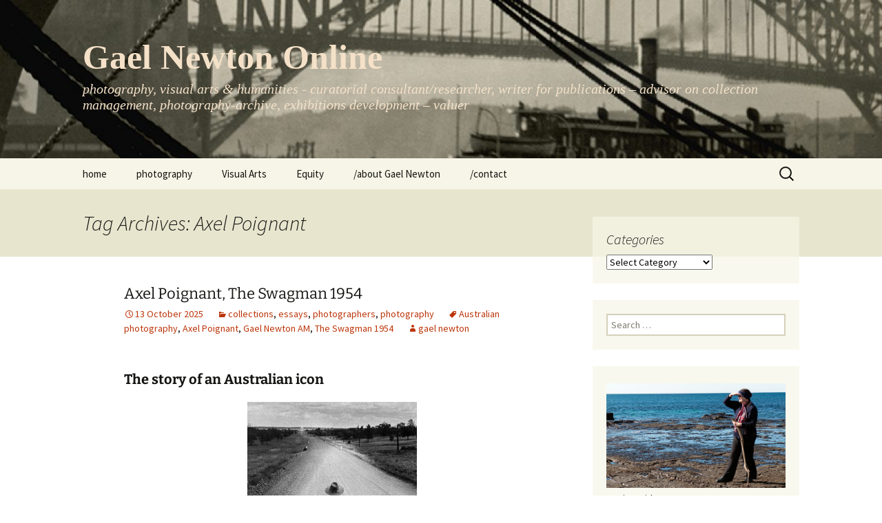

--- FILE ---
content_type: text/html; charset=UTF-8
request_url: http://photo-web.com.au/gn/tag/axel-poignant/
body_size: 57362
content:
<!DOCTYPE html>
<html lang="en-AU">
<head>
	<meta charset="UTF-8">
	<meta name="viewport" content="width=device-width, initial-scale=1.0">
	<title>Axel Poignant Archives - Gael Newton Online</title>
	<link rel="profile" href="https://gmpg.org/xfn/11">
	<link rel="pingback" href="http://photo-web.com.au/gn/xmlrpc.php">
	<meta name='robots' content='index, follow, max-image-preview:large, max-snippet:-1, max-video-preview:-1' />

	<!-- This site is optimized with the Yoast SEO plugin v26.8 - https://yoast.com/product/yoast-seo-wordpress/ -->
	<link rel="canonical" href="https://photo-web.com.au/gn/tag/axel-poignant/" />
	<meta property="og:locale" content="en_US" />
	<meta property="og:type" content="article" />
	<meta property="og:title" content="Axel Poignant Archives - Gael Newton Online" />
	<meta property="og:url" content="https://photo-web.com.au/gn/tag/axel-poignant/" />
	<meta property="og:site_name" content="Gael Newton Online" />
	<meta name="twitter:card" content="summary_large_image" />
	<script type="application/ld+json" class="yoast-schema-graph">{"@context":"https://schema.org","@graph":[{"@type":"CollectionPage","@id":"https://photo-web.com.au/gn/tag/axel-poignant/","url":"https://photo-web.com.au/gn/tag/axel-poignant/","name":"Axel Poignant Archives - Gael Newton Online","isPartOf":{"@id":"https://photo-web.com.au/gn/#website"},"breadcrumb":{"@id":"https://photo-web.com.au/gn/tag/axel-poignant/#breadcrumb"},"inLanguage":"en-AU"},{"@type":"BreadcrumbList","@id":"https://photo-web.com.au/gn/tag/axel-poignant/#breadcrumb","itemListElement":[{"@type":"ListItem","position":1,"name":"Home","item":"https://photo-web.com.au/gn/"},{"@type":"ListItem","position":2,"name":"Axel Poignant"}]},{"@type":"WebSite","@id":"https://photo-web.com.au/gn/#website","url":"https://photo-web.com.au/gn/","name":"Gael Newton Online","description":"photography, visual arts &amp; humanities - curatorial consultant/researcher, writer for publications  – advisor on collection management, photography-archive, exhibitions development – valuer","publisher":{"@id":"https://photo-web.com.au/gn/#/schema/person/b54b4e69ba0cb565fb6ca581878aadda"},"potentialAction":[{"@type":"SearchAction","target":{"@type":"EntryPoint","urlTemplate":"https://photo-web.com.au/gn/?s={search_term_string}"},"query-input":{"@type":"PropertyValueSpecification","valueRequired":true,"valueName":"search_term_string"}}],"inLanguage":"en-AU"},{"@type":["Person","Organization"],"@id":"https://photo-web.com.au/gn/#/schema/person/b54b4e69ba0cb565fb6ca581878aadda","name":"gael newton","image":{"@type":"ImageObject","inLanguage":"en-AU","@id":"https://photo-web.com.au/gn/#/schema/person/image/","url":"https://secure.gravatar.com/avatar/bedb4002fad0f6509df9af0d3008d2f4819ea7488c9a15cc707da52a112f3e86?s=96&d=mm&r=pg","contentUrl":"https://secure.gravatar.com/avatar/bedb4002fad0f6509df9af0d3008d2f4819ea7488c9a15cc707da52a112f3e86?s=96&d=mm&r=pg","caption":"gael newton"},"logo":{"@id":"https://photo-web.com.au/gn/#/schema/person/image/"},"sameAs":["http://www.photo-web.com/gael"]}]}</script>
	<!-- / Yoast SEO plugin. -->


<link rel="alternate" type="application/rss+xml" title="Gael Newton Online &raquo; Feed" href="https://photo-web.com.au/gn/feed/" />
<link rel="alternate" type="application/rss+xml" title="Gael Newton Online &raquo; Comments Feed" href="https://photo-web.com.au/gn/comments/feed/" />
<link rel="alternate" type="application/rss+xml" title="Gael Newton Online &raquo; Axel Poignant Tag Feed" href="https://photo-web.com.au/gn/tag/axel-poignant/feed/" />
<style id='wp-img-auto-sizes-contain-inline-css'>
img:is([sizes=auto i],[sizes^="auto," i]){contain-intrinsic-size:3000px 1500px}
/*# sourceURL=wp-img-auto-sizes-contain-inline-css */
</style>
<style id='wp-emoji-styles-inline-css'>

	img.wp-smiley, img.emoji {
		display: inline !important;
		border: none !important;
		box-shadow: none !important;
		height: 1em !important;
		width: 1em !important;
		margin: 0 0.07em !important;
		vertical-align: -0.1em !important;
		background: none !important;
		padding: 0 !important;
	}
/*# sourceURL=wp-emoji-styles-inline-css */
</style>
<style id='wp-block-library-inline-css'>
:root{--wp-block-synced-color:#7a00df;--wp-block-synced-color--rgb:122,0,223;--wp-bound-block-color:var(--wp-block-synced-color);--wp-editor-canvas-background:#ddd;--wp-admin-theme-color:#007cba;--wp-admin-theme-color--rgb:0,124,186;--wp-admin-theme-color-darker-10:#006ba1;--wp-admin-theme-color-darker-10--rgb:0,107,160.5;--wp-admin-theme-color-darker-20:#005a87;--wp-admin-theme-color-darker-20--rgb:0,90,135;--wp-admin-border-width-focus:2px}@media (min-resolution:192dpi){:root{--wp-admin-border-width-focus:1.5px}}.wp-element-button{cursor:pointer}:root .has-very-light-gray-background-color{background-color:#eee}:root .has-very-dark-gray-background-color{background-color:#313131}:root .has-very-light-gray-color{color:#eee}:root .has-very-dark-gray-color{color:#313131}:root .has-vivid-green-cyan-to-vivid-cyan-blue-gradient-background{background:linear-gradient(135deg,#00d084,#0693e3)}:root .has-purple-crush-gradient-background{background:linear-gradient(135deg,#34e2e4,#4721fb 50%,#ab1dfe)}:root .has-hazy-dawn-gradient-background{background:linear-gradient(135deg,#faaca8,#dad0ec)}:root .has-subdued-olive-gradient-background{background:linear-gradient(135deg,#fafae1,#67a671)}:root .has-atomic-cream-gradient-background{background:linear-gradient(135deg,#fdd79a,#004a59)}:root .has-nightshade-gradient-background{background:linear-gradient(135deg,#330968,#31cdcf)}:root .has-midnight-gradient-background{background:linear-gradient(135deg,#020381,#2874fc)}:root{--wp--preset--font-size--normal:16px;--wp--preset--font-size--huge:42px}.has-regular-font-size{font-size:1em}.has-larger-font-size{font-size:2.625em}.has-normal-font-size{font-size:var(--wp--preset--font-size--normal)}.has-huge-font-size{font-size:var(--wp--preset--font-size--huge)}.has-text-align-center{text-align:center}.has-text-align-left{text-align:left}.has-text-align-right{text-align:right}.has-fit-text{white-space:nowrap!important}#end-resizable-editor-section{display:none}.aligncenter{clear:both}.items-justified-left{justify-content:flex-start}.items-justified-center{justify-content:center}.items-justified-right{justify-content:flex-end}.items-justified-space-between{justify-content:space-between}.screen-reader-text{border:0;clip-path:inset(50%);height:1px;margin:-1px;overflow:hidden;padding:0;position:absolute;width:1px;word-wrap:normal!important}.screen-reader-text:focus{background-color:#ddd;clip-path:none;color:#444;display:block;font-size:1em;height:auto;left:5px;line-height:normal;padding:15px 23px 14px;text-decoration:none;top:5px;width:auto;z-index:100000}html :where(.has-border-color){border-style:solid}html :where([style*=border-top-color]){border-top-style:solid}html :where([style*=border-right-color]){border-right-style:solid}html :where([style*=border-bottom-color]){border-bottom-style:solid}html :where([style*=border-left-color]){border-left-style:solid}html :where([style*=border-width]){border-style:solid}html :where([style*=border-top-width]){border-top-style:solid}html :where([style*=border-right-width]){border-right-style:solid}html :where([style*=border-bottom-width]){border-bottom-style:solid}html :where([style*=border-left-width]){border-left-style:solid}html :where(img[class*=wp-image-]){height:auto;max-width:100%}:where(figure){margin:0 0 1em}html :where(.is-position-sticky){--wp-admin--admin-bar--position-offset:var(--wp-admin--admin-bar--height,0px)}@media screen and (max-width:600px){html :where(.is-position-sticky){--wp-admin--admin-bar--position-offset:0px}}

/*# sourceURL=wp-block-library-inline-css */
</style><style id='global-styles-inline-css'>
:root{--wp--preset--aspect-ratio--square: 1;--wp--preset--aspect-ratio--4-3: 4/3;--wp--preset--aspect-ratio--3-4: 3/4;--wp--preset--aspect-ratio--3-2: 3/2;--wp--preset--aspect-ratio--2-3: 2/3;--wp--preset--aspect-ratio--16-9: 16/9;--wp--preset--aspect-ratio--9-16: 9/16;--wp--preset--color--black: #000000;--wp--preset--color--cyan-bluish-gray: #abb8c3;--wp--preset--color--white: #fff;--wp--preset--color--pale-pink: #f78da7;--wp--preset--color--vivid-red: #cf2e2e;--wp--preset--color--luminous-vivid-orange: #ff6900;--wp--preset--color--luminous-vivid-amber: #fcb900;--wp--preset--color--light-green-cyan: #7bdcb5;--wp--preset--color--vivid-green-cyan: #00d084;--wp--preset--color--pale-cyan-blue: #8ed1fc;--wp--preset--color--vivid-cyan-blue: #0693e3;--wp--preset--color--vivid-purple: #9b51e0;--wp--preset--color--dark-gray: #141412;--wp--preset--color--red: #bc360a;--wp--preset--color--medium-orange: #db572f;--wp--preset--color--light-orange: #ea9629;--wp--preset--color--yellow: #fbca3c;--wp--preset--color--dark-brown: #220e10;--wp--preset--color--medium-brown: #722d19;--wp--preset--color--light-brown: #eadaa6;--wp--preset--color--beige: #e8e5ce;--wp--preset--color--off-white: #f7f5e7;--wp--preset--gradient--vivid-cyan-blue-to-vivid-purple: linear-gradient(135deg,rgb(6,147,227) 0%,rgb(155,81,224) 100%);--wp--preset--gradient--light-green-cyan-to-vivid-green-cyan: linear-gradient(135deg,rgb(122,220,180) 0%,rgb(0,208,130) 100%);--wp--preset--gradient--luminous-vivid-amber-to-luminous-vivid-orange: linear-gradient(135deg,rgb(252,185,0) 0%,rgb(255,105,0) 100%);--wp--preset--gradient--luminous-vivid-orange-to-vivid-red: linear-gradient(135deg,rgb(255,105,0) 0%,rgb(207,46,46) 100%);--wp--preset--gradient--very-light-gray-to-cyan-bluish-gray: linear-gradient(135deg,rgb(238,238,238) 0%,rgb(169,184,195) 100%);--wp--preset--gradient--cool-to-warm-spectrum: linear-gradient(135deg,rgb(74,234,220) 0%,rgb(151,120,209) 20%,rgb(207,42,186) 40%,rgb(238,44,130) 60%,rgb(251,105,98) 80%,rgb(254,248,76) 100%);--wp--preset--gradient--blush-light-purple: linear-gradient(135deg,rgb(255,206,236) 0%,rgb(152,150,240) 100%);--wp--preset--gradient--blush-bordeaux: linear-gradient(135deg,rgb(254,205,165) 0%,rgb(254,45,45) 50%,rgb(107,0,62) 100%);--wp--preset--gradient--luminous-dusk: linear-gradient(135deg,rgb(255,203,112) 0%,rgb(199,81,192) 50%,rgb(65,88,208) 100%);--wp--preset--gradient--pale-ocean: linear-gradient(135deg,rgb(255,245,203) 0%,rgb(182,227,212) 50%,rgb(51,167,181) 100%);--wp--preset--gradient--electric-grass: linear-gradient(135deg,rgb(202,248,128) 0%,rgb(113,206,126) 100%);--wp--preset--gradient--midnight: linear-gradient(135deg,rgb(2,3,129) 0%,rgb(40,116,252) 100%);--wp--preset--gradient--autumn-brown: linear-gradient(135deg, rgba(226,45,15,1) 0%, rgba(158,25,13,1) 100%);--wp--preset--gradient--sunset-yellow: linear-gradient(135deg, rgba(233,139,41,1) 0%, rgba(238,179,95,1) 100%);--wp--preset--gradient--light-sky: linear-gradient(135deg,rgba(228,228,228,1.0) 0%,rgba(208,225,252,1.0) 100%);--wp--preset--gradient--dark-sky: linear-gradient(135deg,rgba(0,0,0,1.0) 0%,rgba(56,61,69,1.0) 100%);--wp--preset--font-size--small: 13px;--wp--preset--font-size--medium: 20px;--wp--preset--font-size--large: 36px;--wp--preset--font-size--x-large: 42px;--wp--preset--spacing--20: 0.44rem;--wp--preset--spacing--30: 0.67rem;--wp--preset--spacing--40: 1rem;--wp--preset--spacing--50: 1.5rem;--wp--preset--spacing--60: 2.25rem;--wp--preset--spacing--70: 3.38rem;--wp--preset--spacing--80: 5.06rem;--wp--preset--shadow--natural: 6px 6px 9px rgba(0, 0, 0, 0.2);--wp--preset--shadow--deep: 12px 12px 50px rgba(0, 0, 0, 0.4);--wp--preset--shadow--sharp: 6px 6px 0px rgba(0, 0, 0, 0.2);--wp--preset--shadow--outlined: 6px 6px 0px -3px rgb(255, 255, 255), 6px 6px rgb(0, 0, 0);--wp--preset--shadow--crisp: 6px 6px 0px rgb(0, 0, 0);}:where(.is-layout-flex){gap: 0.5em;}:where(.is-layout-grid){gap: 0.5em;}body .is-layout-flex{display: flex;}.is-layout-flex{flex-wrap: wrap;align-items: center;}.is-layout-flex > :is(*, div){margin: 0;}body .is-layout-grid{display: grid;}.is-layout-grid > :is(*, div){margin: 0;}:where(.wp-block-columns.is-layout-flex){gap: 2em;}:where(.wp-block-columns.is-layout-grid){gap: 2em;}:where(.wp-block-post-template.is-layout-flex){gap: 1.25em;}:where(.wp-block-post-template.is-layout-grid){gap: 1.25em;}.has-black-color{color: var(--wp--preset--color--black) !important;}.has-cyan-bluish-gray-color{color: var(--wp--preset--color--cyan-bluish-gray) !important;}.has-white-color{color: var(--wp--preset--color--white) !important;}.has-pale-pink-color{color: var(--wp--preset--color--pale-pink) !important;}.has-vivid-red-color{color: var(--wp--preset--color--vivid-red) !important;}.has-luminous-vivid-orange-color{color: var(--wp--preset--color--luminous-vivid-orange) !important;}.has-luminous-vivid-amber-color{color: var(--wp--preset--color--luminous-vivid-amber) !important;}.has-light-green-cyan-color{color: var(--wp--preset--color--light-green-cyan) !important;}.has-vivid-green-cyan-color{color: var(--wp--preset--color--vivid-green-cyan) !important;}.has-pale-cyan-blue-color{color: var(--wp--preset--color--pale-cyan-blue) !important;}.has-vivid-cyan-blue-color{color: var(--wp--preset--color--vivid-cyan-blue) !important;}.has-vivid-purple-color{color: var(--wp--preset--color--vivid-purple) !important;}.has-black-background-color{background-color: var(--wp--preset--color--black) !important;}.has-cyan-bluish-gray-background-color{background-color: var(--wp--preset--color--cyan-bluish-gray) !important;}.has-white-background-color{background-color: var(--wp--preset--color--white) !important;}.has-pale-pink-background-color{background-color: var(--wp--preset--color--pale-pink) !important;}.has-vivid-red-background-color{background-color: var(--wp--preset--color--vivid-red) !important;}.has-luminous-vivid-orange-background-color{background-color: var(--wp--preset--color--luminous-vivid-orange) !important;}.has-luminous-vivid-amber-background-color{background-color: var(--wp--preset--color--luminous-vivid-amber) !important;}.has-light-green-cyan-background-color{background-color: var(--wp--preset--color--light-green-cyan) !important;}.has-vivid-green-cyan-background-color{background-color: var(--wp--preset--color--vivid-green-cyan) !important;}.has-pale-cyan-blue-background-color{background-color: var(--wp--preset--color--pale-cyan-blue) !important;}.has-vivid-cyan-blue-background-color{background-color: var(--wp--preset--color--vivid-cyan-blue) !important;}.has-vivid-purple-background-color{background-color: var(--wp--preset--color--vivid-purple) !important;}.has-black-border-color{border-color: var(--wp--preset--color--black) !important;}.has-cyan-bluish-gray-border-color{border-color: var(--wp--preset--color--cyan-bluish-gray) !important;}.has-white-border-color{border-color: var(--wp--preset--color--white) !important;}.has-pale-pink-border-color{border-color: var(--wp--preset--color--pale-pink) !important;}.has-vivid-red-border-color{border-color: var(--wp--preset--color--vivid-red) !important;}.has-luminous-vivid-orange-border-color{border-color: var(--wp--preset--color--luminous-vivid-orange) !important;}.has-luminous-vivid-amber-border-color{border-color: var(--wp--preset--color--luminous-vivid-amber) !important;}.has-light-green-cyan-border-color{border-color: var(--wp--preset--color--light-green-cyan) !important;}.has-vivid-green-cyan-border-color{border-color: var(--wp--preset--color--vivid-green-cyan) !important;}.has-pale-cyan-blue-border-color{border-color: var(--wp--preset--color--pale-cyan-blue) !important;}.has-vivid-cyan-blue-border-color{border-color: var(--wp--preset--color--vivid-cyan-blue) !important;}.has-vivid-purple-border-color{border-color: var(--wp--preset--color--vivid-purple) !important;}.has-vivid-cyan-blue-to-vivid-purple-gradient-background{background: var(--wp--preset--gradient--vivid-cyan-blue-to-vivid-purple) !important;}.has-light-green-cyan-to-vivid-green-cyan-gradient-background{background: var(--wp--preset--gradient--light-green-cyan-to-vivid-green-cyan) !important;}.has-luminous-vivid-amber-to-luminous-vivid-orange-gradient-background{background: var(--wp--preset--gradient--luminous-vivid-amber-to-luminous-vivid-orange) !important;}.has-luminous-vivid-orange-to-vivid-red-gradient-background{background: var(--wp--preset--gradient--luminous-vivid-orange-to-vivid-red) !important;}.has-very-light-gray-to-cyan-bluish-gray-gradient-background{background: var(--wp--preset--gradient--very-light-gray-to-cyan-bluish-gray) !important;}.has-cool-to-warm-spectrum-gradient-background{background: var(--wp--preset--gradient--cool-to-warm-spectrum) !important;}.has-blush-light-purple-gradient-background{background: var(--wp--preset--gradient--blush-light-purple) !important;}.has-blush-bordeaux-gradient-background{background: var(--wp--preset--gradient--blush-bordeaux) !important;}.has-luminous-dusk-gradient-background{background: var(--wp--preset--gradient--luminous-dusk) !important;}.has-pale-ocean-gradient-background{background: var(--wp--preset--gradient--pale-ocean) !important;}.has-electric-grass-gradient-background{background: var(--wp--preset--gradient--electric-grass) !important;}.has-midnight-gradient-background{background: var(--wp--preset--gradient--midnight) !important;}.has-small-font-size{font-size: var(--wp--preset--font-size--small) !important;}.has-medium-font-size{font-size: var(--wp--preset--font-size--medium) !important;}.has-large-font-size{font-size: var(--wp--preset--font-size--large) !important;}.has-x-large-font-size{font-size: var(--wp--preset--font-size--x-large) !important;}
/*# sourceURL=global-styles-inline-css */
</style>

<style id='classic-theme-styles-inline-css'>
/*! This file is auto-generated */
.wp-block-button__link{color:#fff;background-color:#32373c;border-radius:9999px;box-shadow:none;text-decoration:none;padding:calc(.667em + 2px) calc(1.333em + 2px);font-size:1.125em}.wp-block-file__button{background:#32373c;color:#fff;text-decoration:none}
/*# sourceURL=/wp-includes/css/classic-themes.min.css */
</style>
<link rel='stylesheet' id='contact-form-7-css' href='http://photo-web.com.au/gn/wp-content/plugins/contact-form-7/includes/css/styles.css?ver=6.1.4' media='all' />
<link rel='stylesheet' id='fb-widget-frontend-style-css' href='http://photo-web.com.au/gn/wp-content/plugins/facebook-pagelike-widget/assets/css/style.css?ver=1.0.0' media='all' />
<link rel='stylesheet' id='twentythirteen-fonts-css' href='http://photo-web.com.au/gn/wp-content/themes/twentythirteen/fonts/source-sans-pro-plus-bitter.css?ver=20230328' media='all' />
<link rel='stylesheet' id='genericons-css' href='http://photo-web.com.au/gn/wp-content/themes/twentythirteen/genericons/genericons.css?ver=20251101' media='all' />
<link rel='stylesheet' id='twentythirteen-style-css' href='http://photo-web.com.au/gn/wp-content/themes/twentythirteen-child/style.css?ver=20251202' media='all' />
<link rel='stylesheet' id='twentythirteen-block-style-css' href='http://photo-web.com.au/gn/wp-content/themes/twentythirteen/css/blocks.css?ver=20240520' media='all' />
<link rel='stylesheet' id='fancybox-css' href='http://photo-web.com.au/gn/wp-content/plugins/easy-fancybox/fancybox/1.5.4/jquery.fancybox.min.css?ver=6.9' media='screen' />
<style id='fancybox-inline-css'>
#fancybox-outer{background:#fff}#fancybox-content{background:#fff;border-color:#fff;color:inherit;}#fancybox-title,#fancybox-title-float-main{color:#fff}
/*# sourceURL=fancybox-inline-css */
</style>
<link rel='stylesheet' id='wp-pagenavi-css' href='http://photo-web.com.au/gn/wp-content/plugins/wp-pagenavi/pagenavi-css.css?ver=2.70' media='all' />
<style id='wp-typography-custom-inline-css'>
sup{vertical-align: 60%;font-size: 75%;line-height: 100%}sub{vertical-align: -10%;font-size: 75%;line-height: 100%}.amp{font-family: Baskerville, "Goudy Old Style", "Palatino", "Book Antiqua", "Warnock Pro", serif;font-weight: normal;font-style: italic;font-size: 1.1em;line-height: 1em}.caps{font-size: 90%}.dquo{margin-left:-.40em}.quo{margin-left:-.2em}
/*# sourceURL=wp-typography-custom-inline-css */
</style>
<style id='wp-typography-safari-font-workaround-inline-css'>
body {-webkit-font-feature-settings: "liga";font-feature-settings: "liga";-ms-font-feature-settings: normal;}
/*# sourceURL=wp-typography-safari-font-workaround-inline-css */
</style>
<script src="http://photo-web.com.au/gn/wp-includes/js/jquery/jquery.min.js?ver=3.7.1" id="jquery-core-js"></script>
<script src="http://photo-web.com.au/gn/wp-includes/js/jquery/jquery-migrate.min.js?ver=3.4.1" id="jquery-migrate-js"></script>
<script src="http://photo-web.com.au/gn/wp-content/themes/twentythirteen/js/functions.js?ver=20250727" id="twentythirteen-script-js" defer data-wp-strategy="defer"></script>
<link rel="https://api.w.org/" href="https://photo-web.com.au/gn/wp-json/" /><link rel="alternate" title="JSON" type="application/json" href="https://photo-web.com.au/gn/wp-json/wp/v2/tags/359" /><link rel="EditURI" type="application/rsd+xml" title="RSD" href="https://photo-web.com.au/gn/xmlrpc.php?rsd" />
<meta name="generator" content="WordPress 6.9" />
<script type="text/javascript" src="http://photo-web.com.au/gn/wp-content/plugins/si-captcha-for-wordpress/captcha/si_captcha.js?ver=1769600833"></script>
<!-- begin SI CAPTCHA Anti-Spam - login/register form style -->
<style type="text/css">
.si_captcha_small { width:175px; height:45px; padding-top:10px; padding-bottom:10px; }
.si_captcha_large { width:250px; height:60px; padding-top:10px; padding-bottom:10px; }
img#si_image_com { border-style:none; margin:0; padding-right:5px; float:left; }
img#si_image_reg { border-style:none; margin:0; padding-right:5px; float:left; }
img#si_image_log { border-style:none; margin:0; padding-right:5px; float:left; }
img#si_image_side_login { border-style:none; margin:0; padding-right:5px; float:left; }
img#si_image_checkout { border-style:none; margin:0; padding-right:5px; float:left; }
img#si_image_jetpack { border-style:none; margin:0; padding-right:5px; float:left; }
img#si_image_bbpress_topic { border-style:none; margin:0; padding-right:5px; float:left; }
.si_captcha_refresh { border-style:none; margin:0; vertical-align:bottom; }
div#si_captcha_input { display:block; padding-top:15px; padding-bottom:5px; }
label#si_captcha_code_label { margin:0; }
input#si_captcha_code_input { width:65px; }
p#si_captcha_code_p { clear: left; padding-top:10px; }
.si-captcha-jetpack-error { color:#DC3232; }
</style>
<!-- end SI CAPTCHA Anti-Spam - login/register form style -->
	<style type="text/css" id="twentythirteen-header-css">
		.site-header {
		background: url(http://photo-web.com.au/gn/wp-content/uploads/2016/09/cropped-00054649_1020x500.jpg) no-repeat scroll top;
		background-size: 1600px auto;
	}
	@media (max-width: 767px) {
		.site-header {
			background-size: 768px auto;
		}
	}
	@media (max-width: 359px) {
		.site-header {
			background-size: 360px auto;
		}
	}
			</style>
	
<script type='text/javascript' src='http://photo-web.com.au/gn/wp-content/plugins/wp-spamshield/js/jscripts.php'></script> 
</head>

<body class="archive tag tag-axel-poignant tag-359 wp-embed-responsive wp-theme-twentythirteen wp-child-theme-twentythirteen-child sidebar">
		<div id="page" class="hfeed site">
		<a class="screen-reader-text skip-link" href="#content">
			Skip to content		</a>
		<header id="masthead" class="site-header">
						<a class="home-link" href="https://photo-web.com.au/gn/" rel="home" >
									<h1 class="site-title">Gael Newton Online</h1>
													<h2 class="site-description">photography, visual arts &amp; humanities - curatorial consultant/researcher, writer for publications  – advisor on collection management, photography-archive, exhibitions development – valuer</h2>
							</a>

			<div id="navbar" class="navbar">
				<nav id="site-navigation" class="navigation main-navigation">
					<button class="menu-toggle">Menu</button>
					<div class="menu-main-menu-container"><ul id="primary-menu" class="nav-menu"><li id="menu-item-579" class="menu-item menu-item-type-custom menu-item-object-custom menu-item-579"><a href="http://photo-web.com.au/gn/">home</a></li>
<li id="menu-item-37" class="menu-item menu-item-type-taxonomy menu-item-object-category menu-item-has-children menu-item-37"><a href="https://photo-web.com.au/gn/category/photography/">photography</a>
<ul class="sub-menu">
	<li id="menu-item-39" class="menu-item menu-item-type-taxonomy menu-item-object-category menu-item-39"><a href="https://photo-web.com.au/gn/category/photography/books/">books</a></li>
	<li id="menu-item-38" class="menu-item menu-item-type-taxonomy menu-item-object-category menu-item-38"><a href="https://photo-web.com.au/gn/category/photography/asia-pacific/">asia-pacific</a></li>
	<li id="menu-item-40" class="menu-item menu-item-type-taxonomy menu-item-object-category menu-item-40"><a href="https://photo-web.com.au/gn/category/photography/essays/">essays</a></li>
	<li id="menu-item-41" class="menu-item menu-item-type-taxonomy menu-item-object-category menu-item-41"><a href="https://photo-web.com.au/gn/category/photography/photography-exhibitions/">photo-exhibitions</a></li>
	<li id="menu-item-97" class="menu-item menu-item-type-taxonomy menu-item-object-category menu-item-97"><a href="https://photo-web.com.au/gn/category/photography/photography-gallery/">photography gallery</a></li>
	<li id="menu-item-42" class="menu-item menu-item-type-taxonomy menu-item-object-category menu-item-42"><a href="https://photo-web.com.au/gn/category/photography/photographers/">photographers</a></li>
	<li id="menu-item-572" class="menu-item menu-item-type-taxonomy menu-item-object-category menu-item-572"><a href="https://photo-web.com.au/gn/category/photography/festivals/">festivals</a></li>
	<li id="menu-item-573" class="menu-item menu-item-type-taxonomy menu-item-object-category menu-item-573"><a href="https://photo-web.com.au/gn/category/photography/organisations/">organisations</a></li>
	<li id="menu-item-574" class="menu-item menu-item-type-taxonomy menu-item-object-category menu-item-574"><a href="https://photo-web.com.au/gn/category/photography/sales/">sales</a></li>
</ul>
</li>
<li id="menu-item-43" class="menu-item menu-item-type-taxonomy menu-item-object-category menu-item-has-children menu-item-43"><a href="https://photo-web.com.au/gn/category/visual-arts/">Visual Arts</a>
<ul class="sub-menu">
	<li id="menu-item-44" class="menu-item menu-item-type-taxonomy menu-item-object-category menu-item-44"><a href="https://photo-web.com.au/gn/category/visual-arts/exhibitions-visual-arts/">exhibitions</a></li>
	<li id="menu-item-575" class="menu-item menu-item-type-taxonomy menu-item-object-category menu-item-575"><a href="https://photo-web.com.au/gn/category/visual-arts/publications/">publications</a></li>
</ul>
</li>
<li id="menu-item-570" class="menu-item menu-item-type-taxonomy menu-item-object-category menu-item-has-children menu-item-570"><a href="https://photo-web.com.au/gn/category/equity/">Equity</a>
<ul class="sub-menu">
	<li id="menu-item-571" class="menu-item menu-item-type-taxonomy menu-item-object-category menu-item-571"><a href="https://photo-web.com.au/gn/category/equity/women/">women</a></li>
</ul>
</li>
<li id="menu-item-63" class="menu-item menu-item-type-post_type menu-item-object-page menu-item-63"><a href="https://photo-web.com.au/gn/about-gael-newton/">/about Gael Newton</a></li>
<li id="menu-item-93" class="menu-item menu-item-type-custom menu-item-object-custom menu-item-93"><a href="http://photo-web.com.au/gn/contact/">/contact</a></li>
</ul></div>					<form role="search" method="get" class="search-form" action="https://photo-web.com.au/gn/">
				<label>
					<span class="screen-reader-text">Search for:</span>
					<input type="search" class="search-field" placeholder="Search &hellip;" value="" name="s" />
				</label>
				<input type="submit" class="search-submit" value="Search" />
			</form>				</nav><!-- #site-navigation -->
			</div><!-- #navbar -->
		</header><!-- #masthead -->

		<div id="main" class="site-main">

	<div id="primary" class="content-area">
		<div id="content" class="site-content" role="main">

					<header class="archive-header">
				<h1 class="archive-title">
				Tag Archives: Axel Poignant				</h1>

							</header><!-- .archive-header -->

							
<article id="post-1991" class="post-1991 post type-post status-publish format-standard hentry category-collections category-essays category-photographers category-photography tag-australian-photography tag-axel-poignant tag-gael-newton-am tag-the-swagman-1954">
	<header class="entry-header">
		
				<h1 class="entry-title">
			<a href="https://photo-web.com.au/gn/axel-poignant-the-swagman-1954/" rel="bookmark">Axel Poignant, The Swagman 1954</a>
		</h1>
		
		<div class="entry-meta">
			<span class="date"><a href="https://photo-web.com.au/gn/axel-poignant-the-swagman-1954/" title="Permalink to Axel Poignant, The Swagman 1954" rel="bookmark"><time class="entry-date" datetime="2025-10-13T17:58:29+11:00">13 October 2025</time></a></span><span class="categories-links"><a href="https://photo-web.com.au/gn/category/photography/collections/" rel="category tag">collections</a>, <a href="https://photo-web.com.au/gn/category/photography/essays/" rel="category tag">essays</a>, <a href="https://photo-web.com.au/gn/category/photography/photographers/" rel="category tag">photographers</a>, <a href="https://photo-web.com.au/gn/category/photography/" rel="category tag">photography</a></span><span class="tags-links"><a href="https://photo-web.com.au/gn/tag/australian-photography/" rel="tag">Australian photography</a>, <a href="https://photo-web.com.au/gn/tag/axel-poignant/" rel="tag">Axel Poignant</a>, <a href="https://photo-web.com.au/gn/tag/gael-newton-am/" rel="tag">Gael Newton AM</a>, <a href="https://photo-web.com.au/gn/tag/the-swagman-1954/" rel="tag">The Swagman 1954</a></span><span class="author vcard"><a class="url fn n" href="https://photo-web.com.au/gn/author/gael/" title="View all posts by gael newton" rel="author">gael newton</a></span>					</div><!-- .entry-meta -->
	</header><!-- .entry-header -->

		<div class="entry-content">
		<h3>The story of an Australian icon</h3>
<p><img fetchpriority="high" decoding="async" class="aligncenter size-medium wp-image-1992" src="https://photo-web.com.au/gn/wp-content/uploads/2025/10/Swagman-on-the-road-to-Willcanna1952-246x300.jpg" alt width="246" height="300" srcset="https://photo-web.com.au/gn/wp-content/uploads/2025/10/Swagman-on-the-road-to-Willcanna1952-246x300.jpg 246w, https://photo-web.com.au/gn/wp-content/uploads/2025/10/Swagman-on-the-road-to-Willcanna1952.jpg 491w" sizes="(max-width: 246px) 100vw, 246px"></p>
<p>We had a&nbsp;the pleasure recently of advising on a&nbsp;collection that included one of Australia’s photo-icons. <a href="https://www.photo-web.com.au/poignant/swagman/index.html">Click here for my essay</a> on this image and the background to the photo — by Axel Poignant.</p>
	</div><!-- .entry-content -->
	
	<footer class="entry-meta">
					<div class="comments-link">
				<a href="https://photo-web.com.au/gn/axel-poignant-the-swagman-1954/#respond"><span class="leave-reply">Leave a comment</span></a>			</div><!-- .comments-link -->
		
			</footer><!-- .entry-meta -->
</article><!-- #post -->
							
<article id="post-1986" class="post-1986 post type-post status-publish format-standard hentry category-collections category-essays category-photographers category-photography tag-australian-photography tag-axel-poignant tag-gael-newton-am tag-mt-warning-1953">
	<header class="entry-header">
		
				<h1 class="entry-title">
			<a href="https://photo-web.com.au/gn/axel-poignant-mt-warning-1953/" rel="bookmark">Axel Poignant, Mt Warning 1953</a>
		</h1>
		
		<div class="entry-meta">
			<span class="date"><a href="https://photo-web.com.au/gn/axel-poignant-mt-warning-1953/" title="Permalink to Axel Poignant, Mt Warning 1953" rel="bookmark"><time class="entry-date" datetime="2025-09-28T17:43:38+10:00">28 September 2025</time></a></span><span class="categories-links"><a href="https://photo-web.com.au/gn/category/photography/collections/" rel="category tag">collections</a>, <a href="https://photo-web.com.au/gn/category/photography/essays/" rel="category tag">essays</a>, <a href="https://photo-web.com.au/gn/category/photography/photographers/" rel="category tag">photographers</a>, <a href="https://photo-web.com.au/gn/category/photography/" rel="category tag">photography</a></span><span class="tags-links"><a href="https://photo-web.com.au/gn/tag/australian-photography/" rel="tag">Australian photography</a>, <a href="https://photo-web.com.au/gn/tag/axel-poignant/" rel="tag">Axel Poignant</a>, <a href="https://photo-web.com.au/gn/tag/gael-newton-am/" rel="tag">Gael Newton AM</a>, <a href="https://photo-web.com.au/gn/tag/mt-warning-1953/" rel="tag">Mt Warning 1953</a></span><span class="author vcard"><a class="url fn n" href="https://photo-web.com.au/gn/author/gael/" title="View all posts by gael newton" rel="author">gael newton</a></span>					</div><!-- .entry-meta -->
	</header><!-- .entry-header -->

		<div class="entry-content">
		<h3>On Our Collections</h3>
<p><img decoding="async" class="aligncenter wp-image-1987" src="https://photo-web.com.au/gn/wp-content/uploads/2025/09/Mt-Warning-also-called-Destroyed-Rainforest.jpg" alt width="287" height="365" srcset="https://photo-web.com.au/gn/wp-content/uploads/2025/09/Mt-Warning-also-called-Destroyed-Rainforest.jpg 551w, https://photo-web.com.au/gn/wp-content/uploads/2025/09/Mt-Warning-also-called-Destroyed-Rainforest-236x300.jpg 236w" sizes="(max-width: 287px) 100vw, 287px"></p>
<p>I have researched and uploaded a&nbsp;piece about one of Axel Poignant’s favourite photographs, <em>Mount Warning</em> 1953. This led me into research about ring-barked trees and how artists have portrayed the dramatic change to the Australian landscapes — that may be the subject of another piece one day&nbsp;soon.<br>
Meanwhile here’s <a href="https://www.photo-web.com.au/poignant/warning/index.html">the piece on this photograph</a> — that is in our collection.</p>
<p>&nbsp;</p>
	</div><!-- .entry-content -->
	
	<footer class="entry-meta">
					<div class="comments-link">
				<a href="https://photo-web.com.au/gn/axel-poignant-mt-warning-1953/#comments">One comment so far</a>			</div><!-- .comments-link -->
		
			</footer><!-- .entry-meta -->
</article><!-- #post -->
							
<article id="post-1082" class="post-1082 post type-post status-publish format-standard hentry category-books category-essays category-photography-exhibitions category-photographers category-photography tag-art-gallery-of-nsw tag-axel-poignant tag-catalogue tag-exhibition tag-gael-newton">
	<header class="entry-header">
		
				<h1 class="entry-title">
			<a href="https://photo-web.com.au/gn/axel-poignant/" rel="bookmark">Axel Poignant</a>
		</h1>
		
		<div class="entry-meta">
			<span class="date"><a href="https://photo-web.com.au/gn/axel-poignant/" title="Permalink to Axel Poignant" rel="bookmark"><time class="entry-date" datetime="2019-06-01T22:01:31+10:00">1 June 2019</time></a></span><span class="categories-links"><a href="https://photo-web.com.au/gn/category/photography/books/" rel="category tag">books</a>, <a href="https://photo-web.com.au/gn/category/photography/essays/" rel="category tag">essays</a>, <a href="https://photo-web.com.au/gn/category/photography/photography-exhibitions/" rel="category tag">photo-exhibitions</a>, <a href="https://photo-web.com.au/gn/category/photography/photographers/" rel="category tag">photographers</a>, <a href="https://photo-web.com.au/gn/category/photography/" rel="category tag">photography</a></span><span class="tags-links"><a href="https://photo-web.com.au/gn/tag/art-gallery-of-nsw/" rel="tag">Art Gallery of NSW</a>, <a href="https://photo-web.com.au/gn/tag/axel-poignant/" rel="tag">Axel Poignant</a>, <a href="https://photo-web.com.au/gn/tag/catalogue/" rel="tag">catalogue</a>, <a href="https://photo-web.com.au/gn/tag/exhibition/" rel="tag">exhibition</a>, <a href="https://photo-web.com.au/gn/tag/gael-newton/" rel="tag">Gael Newton</a></span><span class="author vcard"><a class="url fn n" href="https://photo-web.com.au/gn/author/gael/" title="View all posts by gael newton" rel="author">gael newton</a></span>					</div><!-- .entry-meta -->
	</header><!-- .entry-header -->

		<div class="entry-content">
		<p><img decoding="async" class="aligncenter size-full wp-image-1083" src="https://photo-web.com.au/gn/wp-content/uploads/2019/10/07.jpg" alt width="900" height="750" srcset="https://photo-web.com.au/gn/wp-content/uploads/2019/10/07.jpg 900w, https://photo-web.com.au/gn/wp-content/uploads/2019/10/07-300x250.jpg 300w, https://photo-web.com.au/gn/wp-content/uploads/2019/10/07-768x640.jpg 768w" sizes="(max-width: 900px) 100vw, 900px"></p>
<p>I have uploaded an online version of the catalogue for the 1982 retrospective exhibition at the Art Gallery of <span class="caps">NSW</span> — <em>Axel Poignant, photographs 1922–1980. <a href="http://www.photo-web.com.au/gael/docs/poignant/default.htm">Click here.</a></em></p>
<p>————————</p>
<p>For the list of my essays (being updated) <a href="http://www.photo-web.com.au/gael/papers/default.htm">click here</a></p>
	</div><!-- .entry-content -->
	
	<footer class="entry-meta">
					<div class="comments-link">
				<a href="https://photo-web.com.au/gn/axel-poignant/#respond"><span class="leave-reply">Leave a comment</span></a>			</div><!-- .comments-link -->
		
			</footer><!-- .entry-meta -->
</article><!-- #post -->
			
			
		
		</div><!-- #content -->
	</div><!-- #primary -->

	<div id="tertiary" class="sidebar-container" role="complementary">
		<div class="sidebar-inner">
			<div class="widget-area">
				<aside id="categories-3" class="widget widget_categories"><h3 class="widget-title">Categories</h3><form action="https://photo-web.com.au/gn" method="get"><label class="screen-reader-text" for="cat">Categories</label><select name="cat" id="cat" class="postform">
	<option value="-1">Select Category</option>
	<option class="level-0" value="117">asia pacific</option>
	<option class="level-0" value="8">asia-pacific</option>
	<option class="level-0" value="138">awards</option>
	<option class="level-0" value="7">books</option>
	<option class="level-0" value="15">collections</option>
	<option class="level-0" value="13">Equity</option>
	<option class="level-0" value="1">essays</option>
	<option class="level-0" value="6">exhibitions</option>
	<option class="level-0" value="12">festivals</option>
	<option class="level-0" value="485">Life Matters</option>
	<option class="level-0" value="536">Melbourne</option>
	<option class="level-0" value="537">Melbourne excursions</option>
	<option class="level-0" value="14">organisations</option>
	<option class="level-0" value="5">photo-exhibitions</option>
	<option class="level-0" value="4">photographers</option>
	<option class="level-0" value="3">photography</option>
	<option class="level-0" value="10">photography gallery</option>
	<option class="level-0" value="30">publications</option>
	<option class="level-0" value="11">sales</option>
	<option class="level-0" value="2">Visual Arts</option>
	<option class="level-0" value="17">women</option>
</select>
</form><script>
( ( dropdownId ) => {
	const dropdown = document.getElementById( dropdownId );
	function onSelectChange() {
		setTimeout( () => {
			if ( 'escape' === dropdown.dataset.lastkey ) {
				return;
			}
			if ( dropdown.value && parseInt( dropdown.value ) > 0 && dropdown instanceof HTMLSelectElement ) {
				dropdown.parentElement.submit();
			}
		}, 250 );
	}
	function onKeyUp( event ) {
		if ( 'Escape' === event.key ) {
			dropdown.dataset.lastkey = 'escape';
		} else {
			delete dropdown.dataset.lastkey;
		}
	}
	function onClick() {
		delete dropdown.dataset.lastkey;
	}
	dropdown.addEventListener( 'keyup', onKeyUp );
	dropdown.addEventListener( 'click', onClick );
	dropdown.addEventListener( 'change', onSelectChange );
})( "cat" );

//# sourceURL=WP_Widget_Categories%3A%3Awidget
</script>
</aside><aside id="search-3" class="widget widget_search"><form role="search" method="get" class="search-form" action="https://photo-web.com.au/gn/">
				<label>
					<span class="screen-reader-text">Search for:</span>
					<input type="search" class="search-field" placeholder="Search &hellip;" value="" name="s" />
				</label>
				<input type="submit" class="search-submit" value="Search" />
			</form></aside><aside id="widget_sp_image-9" class="widget widget_sp_image"><a href="http://photo-web.com.au/gn/parting-with-your-art/an-introduction/" target="_self" class="widget_sp_image-image-link"><img width="676" height="395" class="attachment-full aligncenter" style="max-width: 100%;" srcset="https://photo-web.com.au/gn/wp-content/uploads/2022/12/gael-culburra4.jpg 676w, https://photo-web.com.au/gn/wp-content/uploads/2022/12/gael-culburra4-300x175.jpg 300w" sizes="(max-width: 676px) 100vw, 676px" src="https://photo-web.com.au/gn/wp-content/uploads/2022/12/gael-culburra4.jpg" /></a><div class="widget_sp_image-description" ><p>Parting With Your Art</p>
</div></aside><aside id="widget_sp_image-5" class="widget widget_sp_image"><a href="http://www.photo-web.com.au/gael/papers" target="_self" class="widget_sp_image-image-link"><img width="150" height="68" class="attachment-150x68 alignright" style="max-width: 100%;" src="http://photo-web.com.au/gn/wp-content/uploads/2016/10/gael-papers-banner1.jpg" /></a><div class="widget_sp_image-description" ><p>writings<br />
&<br />
research</p>
</div></aside><aside id="widget_sp_image-6" class="widget widget_sp_image"><a href="http://www.photo-web.com.au/papers/" target="_self" class="widget_sp_image-image-link"><img width="150" height="53" class="attachment-full alignright" style="max-width: 100%;" src="https://photo-web.com.au/gn/wp-content/uploads/2017/03/cultural-studies.jpg" /></a><div class="widget_sp_image-description" ><p>links to<br />
photo-web<br />
resources</p>
</div></aside><aside id="widget_sp_image-8" class="widget widget_sp_image"><a href="http://www.photo-web.com.au/contact" target="_self" class="widget_sp_image-image-link"><img width="150" height="74" class="attachment-full aligncenter" style="max-width: 100%;" src="https://photo-web.com.au/gn/wp-content/uploads/2017/06/cazneaux_150.jpg" /></a><div class="widget_sp_image-description" ><p>Approved to value Australian and<br />
international photography and video<br />
for the Australian Government’s<br />
Cultural Gifts Program.</p>
</div></aside>			</div><!-- .widget-area -->
		</div><!-- .sidebar-inner -->
	</div><!-- #tertiary -->

		</div><!-- #main -->
		<footer id="colophon" class="site-footer">
				<div id="secondary" class="sidebar-container" role="complementary">
		<div class="widget-area">
			<aside id="search-2" class="widget widget_search"><form role="search" method="get" class="search-form" action="https://photo-web.com.au/gn/">
				<label>
					<span class="screen-reader-text">Search for:</span>
					<input type="search" class="search-field" placeholder="Search &hellip;" value="" name="s" />
				</label>
				<input type="submit" class="search-submit" value="Search" />
			</form></aside><aside id="categories-2" class="widget widget_categories"><h3 class="widget-title">Categories</h3><nav aria-label="Categories">
			<ul>
					<li class="cat-item cat-item-117"><a href="https://photo-web.com.au/gn/category/visual-arts/asia-pacific-visual-arts/">asia pacific</a>
</li>
	<li class="cat-item cat-item-8"><a href="https://photo-web.com.au/gn/category/photography/asia-pacific/">asia-pacific</a>
</li>
	<li class="cat-item cat-item-138"><a href="https://photo-web.com.au/gn/category/photography/awards/">awards</a>
</li>
	<li class="cat-item cat-item-7"><a href="https://photo-web.com.au/gn/category/photography/books/">books</a>
</li>
	<li class="cat-item cat-item-15"><a href="https://photo-web.com.au/gn/category/photography/collections/">collections</a>
</li>
	<li class="cat-item cat-item-13"><a href="https://photo-web.com.au/gn/category/equity/">Equity</a>
</li>
	<li class="cat-item cat-item-1"><a href="https://photo-web.com.au/gn/category/photography/essays/">essays</a>
</li>
	<li class="cat-item cat-item-6"><a href="https://photo-web.com.au/gn/category/visual-arts/exhibitions-visual-arts/">exhibitions</a>
</li>
	<li class="cat-item cat-item-12"><a href="https://photo-web.com.au/gn/category/photography/festivals/">festivals</a>
</li>
	<li class="cat-item cat-item-485"><a href="https://photo-web.com.au/gn/category/life-matters/">Life Matters</a>
</li>
	<li class="cat-item cat-item-536"><a href="https://photo-web.com.au/gn/category/melbourne/">Melbourne</a>
</li>
	<li class="cat-item cat-item-537"><a href="https://photo-web.com.au/gn/category/melbourne/melbourne-excursions/">Melbourne excursions</a>
</li>
	<li class="cat-item cat-item-14"><a href="https://photo-web.com.au/gn/category/photography/organisations/">organisations</a>
</li>
	<li class="cat-item cat-item-5"><a href="https://photo-web.com.au/gn/category/photography/photography-exhibitions/">photo-exhibitions</a>
</li>
	<li class="cat-item cat-item-4"><a href="https://photo-web.com.au/gn/category/photography/photographers/">photographers</a>
</li>
	<li class="cat-item cat-item-3"><a href="https://photo-web.com.au/gn/category/photography/">photography</a>
</li>
	<li class="cat-item cat-item-10"><a href="https://photo-web.com.au/gn/category/photography/photography-gallery/">photography gallery</a>
</li>
	<li class="cat-item cat-item-30"><a href="https://photo-web.com.au/gn/category/visual-arts/publications/">publications</a>
</li>
	<li class="cat-item cat-item-11"><a href="https://photo-web.com.au/gn/category/photography/sales/">sales</a>
</li>
	<li class="cat-item cat-item-2"><a href="https://photo-web.com.au/gn/category/visual-arts/">Visual Arts</a>
</li>
	<li class="cat-item cat-item-17"><a href="https://photo-web.com.au/gn/category/equity/women/">women</a>
</li>
			</ul>

			</nav></aside><aside id="calendar-2" class="widget widget_calendar"><div id="calendar_wrap" class="calendar_wrap"><table id="wp-calendar" class="wp-calendar-table">
	<caption>January 2026</caption>
	<thead>
	<tr>
		<th scope="col" aria-label="Sunday">S</th>
		<th scope="col" aria-label="Monday">M</th>
		<th scope="col" aria-label="Tuesday">T</th>
		<th scope="col" aria-label="Wednesday">W</th>
		<th scope="col" aria-label="Thursday">T</th>
		<th scope="col" aria-label="Friday">F</th>
		<th scope="col" aria-label="Saturday">S</th>
	</tr>
	</thead>
	<tbody>
	<tr>
		<td colspan="4" class="pad">&nbsp;</td><td>1</td><td>2</td><td>3</td>
	</tr>
	<tr>
		<td>4</td><td>5</td><td>6</td><td>7</td><td>8</td><td>9</td><td>10</td>
	</tr>
	<tr>
		<td><a href="https://photo-web.com.au/gn/2026/01/11/" aria-label="Posts published on 11 January 2026">11</a></td><td><a href="https://photo-web.com.au/gn/2026/01/12/" aria-label="Posts published on 12 January 2026">12</a></td><td>13</td><td>14</td><td>15</td><td>16</td><td>17</td>
	</tr>
	<tr>
		<td>18</td><td>19</td><td>20</td><td>21</td><td>22</td><td>23</td><td><a href="https://photo-web.com.au/gn/2026/01/24/" aria-label="Posts published on 24 January 2026">24</a></td>
	</tr>
	<tr>
		<td><a href="https://photo-web.com.au/gn/2026/01/25/" aria-label="Posts published on 25 January 2026">25</a></td><td>26</td><td>27</td><td id="today">28</td><td>29</td><td>30</td><td>31</td>
	</tr>
	</tbody>
	</table><nav aria-label="Previous and next months" class="wp-calendar-nav">
		<span class="wp-calendar-nav-prev"><a href="https://photo-web.com.au/gn/2025/12/">&laquo; Dec</a></span>
		<span class="pad">&nbsp;</span>
		<span class="wp-calendar-nav-next">&nbsp;</span>
	</nav></div></aside>		</div><!-- .widget-area -->
	</div><!-- #secondary -->

			<div class="site-info">
												<a href="https://wordpress.org/" class="imprint">
					Proudly powered by WordPress				</a>
			</div><!-- .site-info -->
		</footer><!-- #colophon -->
	</div><!-- #page -->

	<script type="speculationrules">
{"prefetch":[{"source":"document","where":{"and":[{"href_matches":"/gn/*"},{"not":{"href_matches":["/gn/wp-*.php","/gn/wp-admin/*","/gn/wp-content/uploads/*","/gn/wp-content/*","/gn/wp-content/plugins/*","/gn/wp-content/themes/twentythirteen-child/*","/gn/wp-content/themes/twentythirteen/*","/gn/*\\?(.+)"]}},{"not":{"selector_matches":"a[rel~=\"nofollow\"]"}},{"not":{"selector_matches":".no-prefetch, .no-prefetch a"}}]},"eagerness":"conservative"}]}
</script>

<script type='text/javascript'>
/* <![CDATA[ */
r3f5x9JS=escape(document['referrer']);
hf4N='33dbadd663bfb427d43700f622e13116';
hf4V='cbb5bf67f236ccf0f54e606b680e3988';
jQuery(document).ready(function($){var e="#commentform, .comment-respond form, .comment-form, #lostpasswordform, #registerform, #loginform, #login_form, #wpss_contact_form, .wpcf7-form";$(e).submit(function(){$("<input>").attr("type","hidden").attr("name","r3f5x9JS").attr("value",r3f5x9JS).appendTo(e);$("<input>").attr("type","hidden").attr("name",hf4N).attr("value",hf4V).appendTo(e);return true;});$("#comment").attr({minlength:"15",maxlength:"15360"})});
/* ]]> */
</script> 
<script src="http://photo-web.com.au/gn/wp-includes/js/dist/hooks.min.js?ver=dd5603f07f9220ed27f1" id="wp-hooks-js"></script>
<script src="http://photo-web.com.au/gn/wp-includes/js/dist/i18n.min.js?ver=c26c3dc7bed366793375" id="wp-i18n-js"></script>
<script id="wp-i18n-js-after">
wp.i18n.setLocaleData( { 'text direction\u0004ltr': [ 'ltr' ] } );
//# sourceURL=wp-i18n-js-after
</script>
<script src="http://photo-web.com.au/gn/wp-content/plugins/contact-form-7/includes/swv/js/index.js?ver=6.1.4" id="swv-js"></script>
<script id="contact-form-7-js-before">
var wpcf7 = {
    "api": {
        "root": "https:\/\/photo-web.com.au\/gn\/wp-json\/",
        "namespace": "contact-form-7\/v1"
    }
};
//# sourceURL=contact-form-7-js-before
</script>
<script src="http://photo-web.com.au/gn/wp-content/plugins/contact-form-7/includes/js/index.js?ver=6.1.4" id="contact-form-7-js"></script>
<script src="http://photo-web.com.au/gn/wp-includes/js/imagesloaded.min.js?ver=5.0.0" id="imagesloaded-js"></script>
<script src="http://photo-web.com.au/gn/wp-includes/js/masonry.min.js?ver=4.2.2" id="masonry-js"></script>
<script src="http://photo-web.com.au/gn/wp-includes/js/jquery/jquery.masonry.min.js?ver=3.1.2b" id="jquery-masonry-js"></script>
<script src="http://photo-web.com.au/gn/wp-content/plugins/easy-fancybox/vendor/purify.min.js?ver=6.9" id="fancybox-purify-js"></script>
<script id="jquery-fancybox-js-extra">
var efb_i18n = {"close":"Close","next":"Next","prev":"Previous","startSlideshow":"Start slideshow","toggleSize":"Toggle size"};
//# sourceURL=jquery-fancybox-js-extra
</script>
<script src="http://photo-web.com.au/gn/wp-content/plugins/easy-fancybox/fancybox/1.5.4/jquery.fancybox.min.js?ver=6.9" id="jquery-fancybox-js"></script>
<script id="jquery-fancybox-js-after">
var fb_timeout, fb_opts={'autoScale':true,'showCloseButton':true,'margin':20,'pixelRatio':'false','centerOnScroll':true,'enableEscapeButton':true,'overlayShow':true,'hideOnOverlayClick':true,'minViewportWidth':320,'minVpHeight':320,'disableCoreLightbox':'true','enableBlockControls':'true','fancybox_openBlockControls':'true' };
if(typeof easy_fancybox_handler==='undefined'){
var easy_fancybox_handler=function(){
jQuery([".nolightbox","a.wp-block-file__button","a.pin-it-button","a[href*='pinterest.com\/pin\/create']","a[href*='facebook.com\/share']","a[href*='twitter.com\/share']"].join(',')).addClass('nofancybox');
jQuery('a.fancybox-close').on('click',function(e){e.preventDefault();jQuery.fancybox.close()});
/* IMG */
						var unlinkedImageBlocks=jQuery(".wp-block-image > img:not(.nofancybox,figure.nofancybox>img)");
						unlinkedImageBlocks.wrap(function() {
							var href = jQuery( this ).attr( "src" );
							return "<a href='" + href + "'></a>";
						});
var fb_IMG_select=jQuery('a[href*=".jpg" i]:not(.nofancybox,li.nofancybox>a,figure.nofancybox>a),area[href*=".jpg" i]:not(.nofancybox),a[href*=".jpeg" i]:not(.nofancybox,li.nofancybox>a,figure.nofancybox>a),area[href*=".jpeg" i]:not(.nofancybox),a[href*=".png" i]:not(.nofancybox,li.nofancybox>a,figure.nofancybox>a),area[href*=".png" i]:not(.nofancybox)');
fb_IMG_select.addClass('fancybox image');
var fb_IMG_sections=jQuery('.gallery,.wp-block-gallery,.tiled-gallery,.wp-block-jetpack-tiled-gallery,.ngg-galleryoverview,.ngg-imagebrowser,.nextgen_pro_blog_gallery,.nextgen_pro_film,.nextgen_pro_horizontal_filmstrip,.ngg-pro-masonry-wrapper,.ngg-pro-mosaic-container,.nextgen_pro_sidescroll,.nextgen_pro_slideshow,.nextgen_pro_thumbnail_grid,.tiled-gallery');
fb_IMG_sections.each(function(){jQuery(this).find(fb_IMG_select).attr('rel','gallery-'+fb_IMG_sections.index(this));});
jQuery('a.fancybox,area.fancybox,.fancybox>a').each(function(){jQuery(this).fancybox(jQuery.extend(true,{},fb_opts,{'transition':'elastic','transitionIn':'elastic','easingIn':'easeOutBack','transitionOut':'elastic','easingOut':'easeInBack','opacity':false,'hideOnContentClick':false,'titleShow':true,'titlePosition':'over','titleFromAlt':true,'showNavArrows':true,'enableKeyboardNav':true,'cyclic':false,'mouseWheel':'true'}))});
};};
jQuery(easy_fancybox_handler);jQuery(document).on('post-load',easy_fancybox_handler);

//# sourceURL=jquery-fancybox-js-after
</script>
<script src="http://photo-web.com.au/gn/wp-content/plugins/easy-fancybox/vendor/jquery.easing.min.js?ver=1.4.1" id="jquery-easing-js"></script>
<script src="http://photo-web.com.au/gn/wp-content/plugins/easy-fancybox/vendor/jquery.mousewheel.min.js?ver=3.1.13" id="jquery-mousewheel-js"></script>
<script src="http://photo-web.com.au/gn/wp-content/plugins/wp-typography/js/clean-clipboard.min.js?ver=5.11.0" id="wp-typography-cleanup-clipboard-js"></script>
<script src="http://photo-web.com.au/gn/wp-content/plugins/wp-spamshield/js/jscripts-ftr-min.js" id="wpss-jscripts-ftr-js"></script>
<script id="wp-emoji-settings" type="application/json">
{"baseUrl":"https://s.w.org/images/core/emoji/17.0.2/72x72/","ext":".png","svgUrl":"https://s.w.org/images/core/emoji/17.0.2/svg/","svgExt":".svg","source":{"concatemoji":"http://photo-web.com.au/gn/wp-includes/js/wp-emoji-release.min.js?ver=6.9"}}
</script>
<script type="module">
/*! This file is auto-generated */
const a=JSON.parse(document.getElementById("wp-emoji-settings").textContent),o=(window._wpemojiSettings=a,"wpEmojiSettingsSupports"),s=["flag","emoji"];function i(e){try{var t={supportTests:e,timestamp:(new Date).valueOf()};sessionStorage.setItem(o,JSON.stringify(t))}catch(e){}}function c(e,t,n){e.clearRect(0,0,e.canvas.width,e.canvas.height),e.fillText(t,0,0);t=new Uint32Array(e.getImageData(0,0,e.canvas.width,e.canvas.height).data);e.clearRect(0,0,e.canvas.width,e.canvas.height),e.fillText(n,0,0);const a=new Uint32Array(e.getImageData(0,0,e.canvas.width,e.canvas.height).data);return t.every((e,t)=>e===a[t])}function p(e,t){e.clearRect(0,0,e.canvas.width,e.canvas.height),e.fillText(t,0,0);var n=e.getImageData(16,16,1,1);for(let e=0;e<n.data.length;e++)if(0!==n.data[e])return!1;return!0}function u(e,t,n,a){switch(t){case"flag":return n(e,"\ud83c\udff3\ufe0f\u200d\u26a7\ufe0f","\ud83c\udff3\ufe0f\u200b\u26a7\ufe0f")?!1:!n(e,"\ud83c\udde8\ud83c\uddf6","\ud83c\udde8\u200b\ud83c\uddf6")&&!n(e,"\ud83c\udff4\udb40\udc67\udb40\udc62\udb40\udc65\udb40\udc6e\udb40\udc67\udb40\udc7f","\ud83c\udff4\u200b\udb40\udc67\u200b\udb40\udc62\u200b\udb40\udc65\u200b\udb40\udc6e\u200b\udb40\udc67\u200b\udb40\udc7f");case"emoji":return!a(e,"\ud83e\u1fac8")}return!1}function f(e,t,n,a){let r;const o=(r="undefined"!=typeof WorkerGlobalScope&&self instanceof WorkerGlobalScope?new OffscreenCanvas(300,150):document.createElement("canvas")).getContext("2d",{willReadFrequently:!0}),s=(o.textBaseline="top",o.font="600 32px Arial",{});return e.forEach(e=>{s[e]=t(o,e,n,a)}),s}function r(e){var t=document.createElement("script");t.src=e,t.defer=!0,document.head.appendChild(t)}a.supports={everything:!0,everythingExceptFlag:!0},new Promise(t=>{let n=function(){try{var e=JSON.parse(sessionStorage.getItem(o));if("object"==typeof e&&"number"==typeof e.timestamp&&(new Date).valueOf()<e.timestamp+604800&&"object"==typeof e.supportTests)return e.supportTests}catch(e){}return null}();if(!n){if("undefined"!=typeof Worker&&"undefined"!=typeof OffscreenCanvas&&"undefined"!=typeof URL&&URL.createObjectURL&&"undefined"!=typeof Blob)try{var e="postMessage("+f.toString()+"("+[JSON.stringify(s),u.toString(),c.toString(),p.toString()].join(",")+"));",a=new Blob([e],{type:"text/javascript"});const r=new Worker(URL.createObjectURL(a),{name:"wpTestEmojiSupports"});return void(r.onmessage=e=>{i(n=e.data),r.terminate(),t(n)})}catch(e){}i(n=f(s,u,c,p))}t(n)}).then(e=>{for(const n in e)a.supports[n]=e[n],a.supports.everything=a.supports.everything&&a.supports[n],"flag"!==n&&(a.supports.everythingExceptFlag=a.supports.everythingExceptFlag&&a.supports[n]);var t;a.supports.everythingExceptFlag=a.supports.everythingExceptFlag&&!a.supports.flag,a.supports.everything||((t=a.source||{}).concatemoji?r(t.concatemoji):t.wpemoji&&t.twemoji&&(r(t.twemoji),r(t.wpemoji)))});
//# sourceURL=http://photo-web.com.au/gn/wp-includes/js/wp-emoji-loader.min.js
</script>
</body>
</html>


--- FILE ---
content_type: application/javascript; charset=UTF-8
request_url: http://photo-web.com.au/gn/wp-content/plugins/wp-spamshield/js/jscripts.php
body_size: 835
content:
function wpss_set_ckh(n,v,e,p,d,s){var t=new Date;t.setTime(t.getTime());if(e){e=e*1e3}var u=new Date(t.getTime()+e);document.cookie=n+'='+escape(v)+(e?';expires='+u.toGMTString()+';max-age='+e/1e3+';':'')+(p?';path='+p:'')+(d?';domain='+d:'')+(s?';secure':'')}function wpss_init_ckh(){wpss_set_ckh('28c03e102b801b0172f21eccdd0ed671','b8646e8dbbb98bd16f47be4e685c8176','14400','/gn/','photo-web.com.au','');wpss_set_ckh('SJECT2601','CKON2601','3600','/gn/','photo-web.com.au','');}wpss_init_ckh();jQuery(document).ready(function($){var h="form[method='post']";$(h).submit(function(){$('<input>').attr('type','hidden').attr('name','76591763fb1be65d6b5857bd03ead7bd').attr('value','eb364cfc3c4aabcb98429ad807a3524c').appendTo(h);return true;})});
// Generated in: 0.003218 seconds
